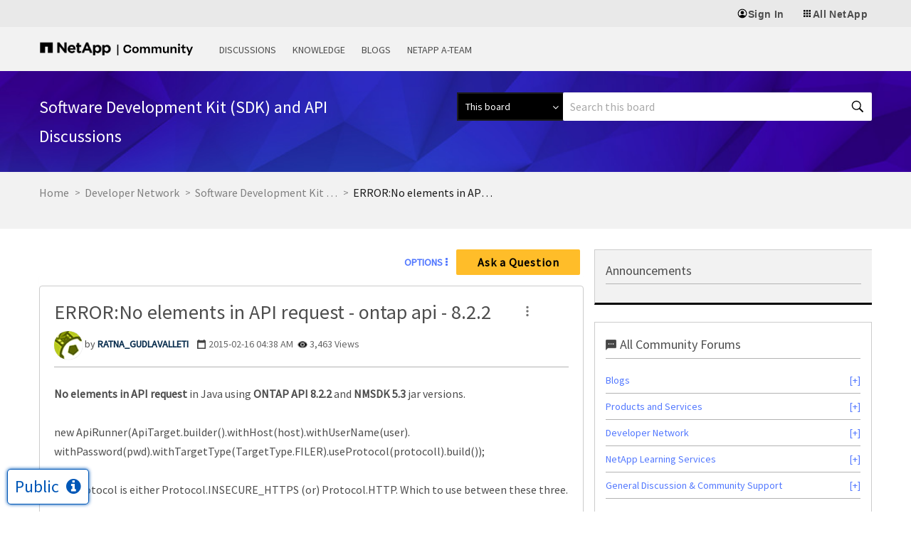

--- FILE ---
content_type: application/x-javascript;charset=utf-8
request_url: https://sometrics.netapp.com/id?d_visid_ver=5.5.0&d_fieldgroup=A&mcorgid=1D6F34B852784AA40A490D44%40AdobeOrg&mid=92217172580742112535002834267850905287&ts=1769906177351
body_size: -44
content:
{"mid":"92217172580742112535002834267850905287"}